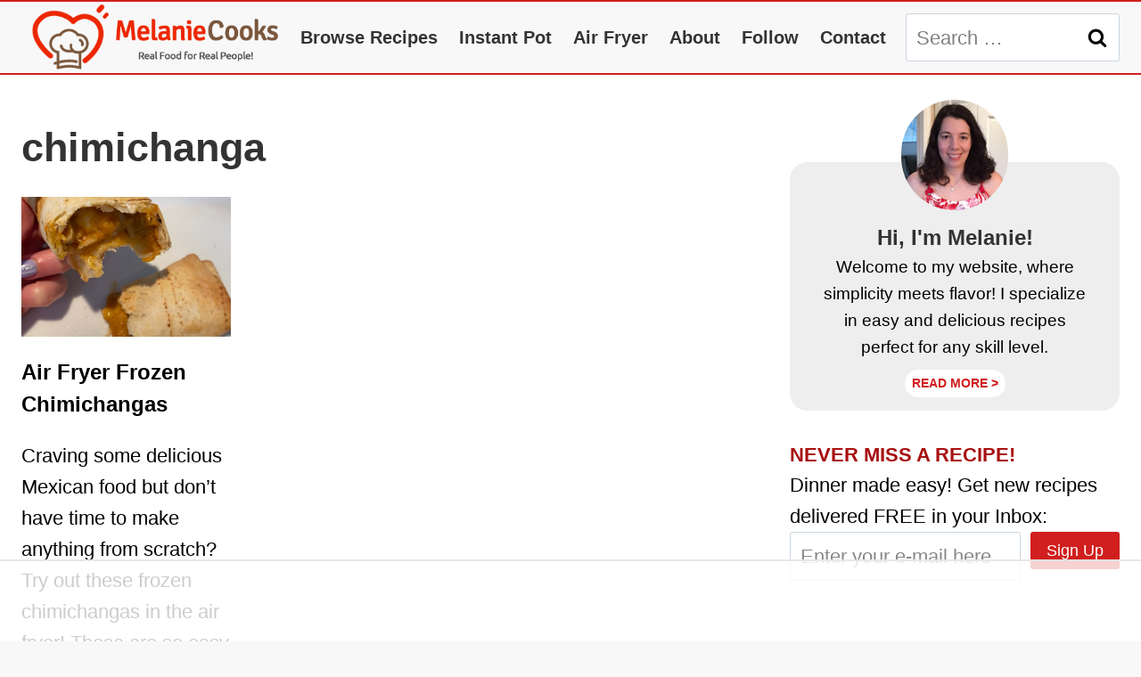

--- FILE ---
content_type: text/html
request_url: https://api.intentiq.com/profiles_engine/ProfilesEngineServlet?at=39&mi=10&dpi=936734067&pt=17&dpn=1&iiqidtype=2&iiqpcid=5602e028-a993-4dd7-8b42-4d86b561390a&iiqpciddate=1768725061075&pcid=543995e8-e48a-44c3-a5a1-d06d702be595&idtype=3&gdpr=0&japs=false&jaesc=0&jafc=0&jaensc=0&jsver=0.33&testGroup=A&source=pbjs&ABTestingConfigurationSource=group&abtg=A&vrref=https%3A%2F%2Fwww.melaniecooks.com%2Ftag%2Fchimichanga%2F
body_size: 55
content:
{"abPercentage":97,"adt":1,"ct":2,"isOptedOut":false,"data":{"eids":[]},"dbsaved":"false","ls":true,"cttl":86400000,"abTestUuid":"g_315568d9-4582-43e2-9f66-da6a0b95940c","tc":9,"sid":-423444913}

--- FILE ---
content_type: text/plain
request_url: https://rtb.openx.net/openrtbb/prebidjs
body_size: -227
content:
{"id":"c7d44eb3-db73-452b-a8a3-46b0d1e3809c","nbr":0}

--- FILE ---
content_type: text/plain
request_url: https://rtb.openx.net/openrtbb/prebidjs
body_size: -85
content:
{"id":"00331123-c568-44f2-b576-4e519535c576","nbr":0}

--- FILE ---
content_type: text/plain
request_url: https://rtb.openx.net/openrtbb/prebidjs
body_size: -227
content:
{"id":"0af5fc19-d829-42df-a7a0-ab22739856de","nbr":0}